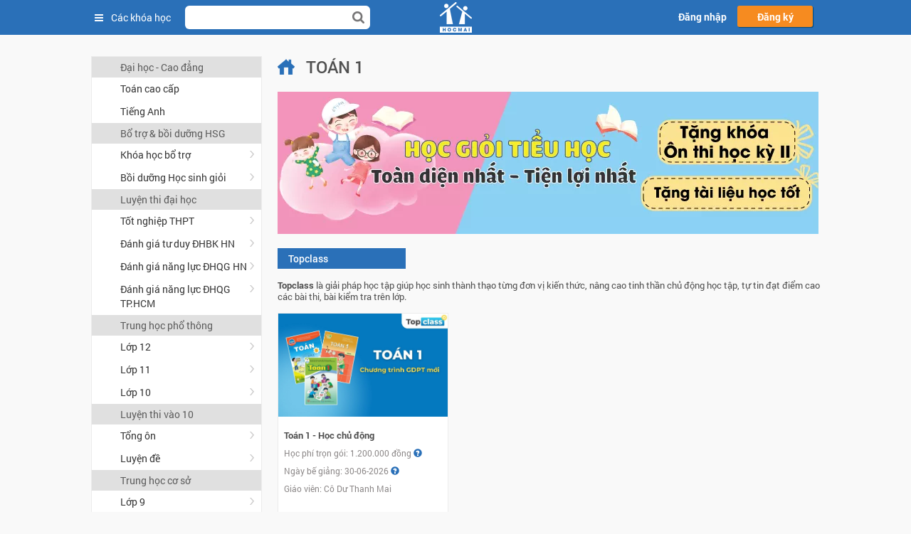

--- FILE ---
content_type: text/html; charset=UTF-8
request_url: https://hocmai.vn/course/get-free-course.php
body_size: -60
content:
{"status":"login","message":"B\u1ea1n ch\u01b0a \u0111\u0103ng nh\u1eadp"}

--- FILE ---
content_type: application/x-javascript
request_url: https://hocmai.vn/theme/new2/js/section-level.js?v=3.4.24
body_size: 722
content:
$(document).ready(function() {
	$('[data-toggle="sectiontest"]').click(function(e) {
		e.preventDefault();
        var rpModal = $('#registerPackageModal');
		var box = $('#sectionLevelModal');
		var body = box.find('.modal-body');
        var $this = $(this),
            $sqid = $this.data('sqid'),
            $sectionid = $this.data('sectionid'),
			$courseid = $this.data('courseid'),
			$lastScorm = $this.data('lastscorm'),
			$groupid = $this.data('groupid'),
			$packageid = $this.data('packageid')
		;
		body.empty();

		$.ajax({
			url: '/course/check-sectionlevel.php',
			method: 'POST',
			data:{sqid: $sqid, sectionid: $sectionid, courseid: $courseid, lastScorm: $lastScorm, groupid: $groupid, packageid: $packageid},
			dataType: 'json',
			success: function(response) {
				switch (response.status) {
					case 'success':
						var html = '<div class="inner-body">';
						html += '<div class="msg-wrap">';
						html += response.message;
						html += '</div>';

						if ($lastScorm >= 0) {
							html += '<a href="' + $this.attr('href') + '" class="sl-ignoreCheck btn-sl">Bỏ qua</a>';
						} else {
							html += '<a href="#" class="sl-ignoreCheck btn-sl" data-dismiss="modal">Bỏ qua</a>';
						}

						html += '<a target="_blank" href="' + response.url + '" class="sl-startCheck btn-sl sl-orange">Làm bài</a>';
						html += '</div>';
						body.html(html);
						box.modal('show');
						break;
					case 'fail':
						if ($sectionid) {
							window.location.href = $this.attr('href');
						} else {
						   	var html = '<div class="inner-body">';
							html += '<br><p>' + response.message + '</p>';
							html += '</div>';
							body.html(html);
							box.modal('show');
						}
						break;
					case 'pass':
					case 'notest':
						window.location.href = $this.attr('href');
						break;
					case 'checked':
						location.href = response.url;
						break;
					case 'not_register':
						rpModal.find('.course-register-now').attr('href', response.url);
						rpModal.modal('show');
						break;
					case 'viewscorm':
                        window.location.href = $this.attr('href');
						break;
				}
			}
		});
	});
	$(document).on('click', '.sl-startCheck', function() {
		$('#sectionLevelModal').modal('hide');
	});
});